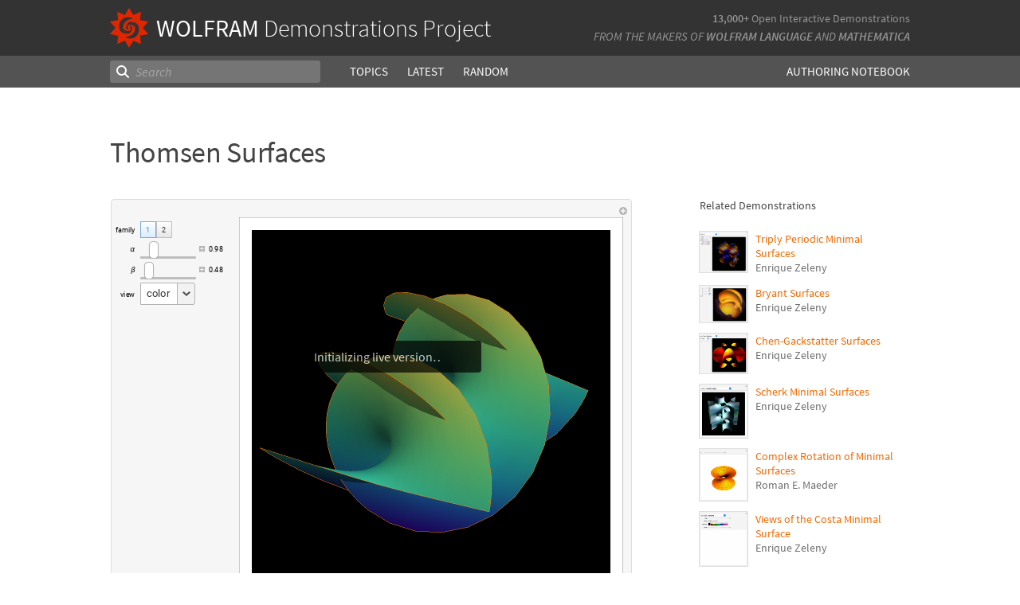

--- FILE ---
content_type: text/html;charset=UTF-8
request_url: https://www.wolframcloud.com/statichtml/resourcesystem/published/DemonstrationRepository/deployments/ThomsenSurfaces/ThomsenSurfaces_Manipulate.nb
body_size: 53261
content:
<div class="notebook-html" style="display:none">
<link rel='stylesheet' href='https://www.wolframcloud.com/dist/allFonts.modern-bf5ba3227850fca5586e.css' /><link rel='stylesheet' href='https://www.wolframcloud.com/dist/dyn/db486dc707c29f6900ba.modern.css' /><link rel='stylesheet' href='https://www.wolframcloud.com/dist/dyn/e6267eb30b92e69712de.modern.css' />
<div class="cached-data cache-key-main"><style type="text/css">
._ccc1{font-family:'Source Code Pro',Courier,monospace;font-size:13px;font-weight:400;font-style:normal;}
._ccc5{font-family:Roboto,Arial,sans-serif;font-size:9px;font-weight:400;font-style:normal;}
._ccc6{font-family:MathematicaSans,sans-serif;font-size:9px;font-weight:400;font-style:normal;}
._ccc9{font-family:Roboto,Arial,sans-serif;font-size:13px;font-weight:400;font-style:normal;}</style>
<div class="native-container"><div class="native-fixed"><div></div></div><div class="native-scroll native-scroll-with-background"><div class="notebook notebook-native" style="padding-top:0;padding-bottom:0;background:white"><div class="cell-native" id="cell-07190010-535a-4d7a-bed2-0919332bdf59" style="width:100%;min-width:min-content;padding-top:1px;padding-bottom:1px;box-sizing:border-box;padding-right:0" data-cache-width="990" data-cache-height="513" data-cache-uuid="07190010-535a-4d7a-bed2-0919332bdf59" data-show-c2c="false"><div class="cell-wrapper"><div class="HExNUSO6Shz5hgqMOEW9X" style="position:absolute;left:0;top:0"></div><div style="width:100%;box-sizing:border-box;min-height:12px;padding-top:0;padding-left:1px;padding-right:1px"><div style="min-height:12px;padding-left:0;padding-right:0;padding-top:0;padding-bottom:0" class="cell-content"><div class="lines" style="position:relative;width:100%;height:511px;line-height:0;text-align:left"><div class="TagBoxContainer" style="display:inline-block;width:654px;height:511px;top:0;position:relative" role="region" aria-label="Manipulate"><div class="StyleBoxContainer" style="display:inline-block;width:654px;height:511px;top:0;position:relative"><div class="PaneBoxContainer" style="display:inline-block;width:654px;height:511px;top:0;position:relative"><div style="display:inline-block;top:0;position:relative;width:654px;height:511px"><div style="display:inline-block;line-height:1px;margin-left:0;margin-right:0;margin-top:0;margin-bottom:0" class="SubLayoutBox-Outer PaneBox-Outer border-box-sizing"><div style="display:inline-block;line-height:1px;width:654px;height:511px;min-width:;max-width:;min-height:;max-height:;overflow:hidden;padding-left:0;padding-right:0;padding-top:0;padding-bottom:0;overflow-x:hidden;overflow-y:hidden" class="SubLayoutBox-Inner PaneBox-Inner border-box-sizing"><div class="lines" style="position:relative;width:654px;height:511px"><div class="PanelBoxContainer pa" style="display:inline-block;width:654px;height:511px;top:0;left:0"><div style="display:inline-block;top:0;left:0" class="pa"><div style="display:inline-block;line-height:1px;margin-left:0;margin-right:0;margin-top:0;margin-bottom:0" class="SubLayoutBox-Outer PanelBox-Outer border-box-sizing"><div style="display:inline-block;line-height:1px;width:654px;height:511px;min-width:;max-width:;min-height:;max-height:;overflow:hidden;padding-left:5px;padding-right:5px;padding-top:5px;padding-bottom:5px" class="SubLayoutBox-Inner PanelBox-Inner PanelBox_Automatic Palette_Automatic border-box-sizing"><div class="lines" style="position:relative;width:642px;height:499px"><div class="PaneSelectorBoxContainer pa" style="display:inline-block;width:642px;height:499px;top:0;left:0"><div style="display:inline-block;top:0;left:0" class="pa"><div style="display:inline-block;line-height:1px;margin-left:0;margin-right:0;margin-top:0;margin-bottom:0" class="SubLayoutBox-Outer PaneSelectorBox-Outer border-box-sizing"><div style="display:inline-block;line-height:1px;width:642px;height:499px;min-width:;max-width:;min-height:;max-height:;overflow:hidden;padding-left:0;padding-right:0;padding-top:0;padding-bottom:0" class="SubLayoutBox-Inner PaneSelectorBox-Inner border-box-sizing"><div class="lines" style="position:relative;width:642px;height:499px"><table style="display:inline-table;border-collapse:collapse;line-height:normal;table-layout:fixed;top:0;left:0" class="pa"><colgroup><col width="5"/><col width="637"/></colgroup><tbody><tr><td style="padding-left:0;padding-right:5px;padding-top:0;padding-bottom:0;text-align:left;vertical-align:top;line-height:1px;border-left:none;border-right:none;border-top:none;border-bottom:none;height:17px"><div style="display:inline-block;position:relative;left:0;top:0"><div class="lines" style="position:relative;width:0;height:17px"><div class="PaneSelectorBoxContainer pa" style="display:inline-block;width:0;height:17px;top:0;left:0"><div style="display:inline-block;top:0;left:0" class="pa"><div style="display:inline-block;line-height:1px;margin-left:0;margin-right:0;margin-top:0;margin-bottom:0" class="SubLayoutBox-Outer PaneSelectorBox-Outer border-box-sizing"><div style="display:inline-block;line-height:1px;width:0px;height:17px;min-width:;max-width:;min-height:;max-height:;overflow:hidden;padding-left:0;padding-right:0;padding-top:0;padding-bottom:0" class="SubLayoutBox-Inner PaneSelectorBox-Inner border-box-sizing"><div class="lines" style="position:relative;width:0;height:17px"><span class="pa ch _ccc1" style="top:1.7px;left:0px">&#8203;</span></div></div></div></div></div></div></div></td><td style="padding-left:5px;padding-right:0;padding-top:0;padding-bottom:0;text-align:left;vertical-align:top;line-height:1px;border-left:none;border-right:none;border-top:none;border-bottom:none;height:17px"><div style="display:inline-block;position:relative;left:622px;top:0"><div class="lines" style="position:relative;width:10px;height:17px"><div class="PaneSelectorBoxContainer pa" style="display:inline-block;width:10px;height:17px;top:0;left:0"><div style="display:inline-block;top:0;left:0" class="pa"><div style="display:inline-block;line-height:1px;margin-left:0;margin-right:0;margin-top:0;margin-bottom:0" class="SubLayoutBox-Outer PaneSelectorBox-Outer border-box-sizing"><div style="display:inline-block;line-height:1px;width:10px;height:17px;min-width:;max-width:;min-height:;max-height:;overflow:hidden;padding-left:0;padding-right:0;padding-top:0;padding-bottom:0" class="SubLayoutBox-Inner PaneSelectorBox-Inner border-box-sizing"><div class="lines" style="position:relative;width:10px;height:17px"><div aria-live="polite" class="nb-dynamic pa" style="width:10px;height:16px;top:0.7919999999999998px;left:0"><div class="ActionMenuBoxContainer pa" style="display:inline-block;width:10px;height:16px;top:0;left:0"><div style="display:inline-block;top:0;left:0" class="pa"><div class="nb-control"><div class="_3cXksvvq0P5lFTAw0kYuNS"><div class=""><div style="display:inline-block;line-height:1px;margin-left:0;margin-right:0;margin-top:0;margin-bottom:0;opacity:1" class="SubLayoutBox-Outer ActionMenuBox-Outer _1l7eMXVMZ22PSn_qG0CFo5 border-box-sizing"><div style="display:inline-block;line-height:1px;width:10px;height:16px;min-width:;max-width:;min-height:;max-height:;overflow:hidden;padding-left:0;padding-right:0;padding-top:0;padding-bottom:0" class="SubLayoutBox-Inner ActionMenuBox-Inner ActionMenuBox_ border-box-sizing"><div class="lines" style="position:relative;width:10px;height:16px"><div class="TooltipBoxContainer pa" style="display:inline-block;width:10px;height:10px;top:3.060546875px;left:0"><div class="nb-control pa" style="width:10px;height:10px;top:0;left:0"><div pointer-events="visiblePainted" style="pointer-events:visiblePainted"><div aria-live="polite" class="nb-dynamic pa" style="width:10px;height:10px;top:0;left:0"><div aria-live="polite" class="nb-dynamic pa" style="width:10px;height:10px;top:0;left:0"><div style="display:inline-block;top:0;left:0" class="pa"><figure class="_18Z8gjADhYZw9KBSt14chC nb-control" style="width:10px;height:10px"><div><div class="_3V_l-auOpaBwWbhbhpIImO" style="width:10px;height:10px"><div style="overflow:hidden;width:10px;height:10px"><img src="[data-uri]" class="_3wFaTGQVCSShPy2ZuDdbVC nb-control" width="10"/></div></div></div></figure></div></div></div></div></div></div></div></div></div></div></div></div></div></div></div></div></div></div></div></div></div></div></td></tr><tr><td style="padding-left:0;padding-right:5px;padding-top:0;padding-bottom:0;text-align:left;vertical-align:top;line-height:1px;border-left:none;border-right:none;border-top:none;border-bottom:none;height:482px" colSpan="2"><div style="display:inline-block;position:relative;left:0;top:0"><div class="lines" style="position:relative;width:637px;height:482px"><table style="display:inline-table;border-collapse:collapse;line-height:normal;table-layout:fixed;top:0;left:0" class="pa"><colgroup><col width="156"/><col width="479"/></colgroup><tbody><tr><td style="padding-left:0;padding-right:5px;padding-top:5px;padding-bottom:5px;text-align:left;vertical-align:top;line-height:1px;border-left:none;border-right:none;border-top:none;border-bottom:none;height:472px"><div style="display:inline-block;position:relative;left:0;top:0"><div class="lines" style="position:relative;width:150px;height:105px"><table style="display:inline-table;border-collapse:collapse;line-height:normal;table-layout:fixed;top:0;left:0" class="pa"><colgroup><col width="28"/><col width="122"/></colgroup><tbody><tr><td style="padding-left:0;padding-right:3px;padding-top:0;padding-bottom:2px;text-align:left;vertical-align:top;line-height:1px;border-left:none;border-right:none;border-top:none;border-bottom:none;height:21px"><div style="display:inline-block;position:relative;left:0;top:7px"><div class="lines" style="position:relative;width:24.5478515625px;height:9px"><span class="pa char _ccc5" style="height:7px;top:0px;left:0px">f</span><span class="pa char _ccc5" style="height:5px;top:2px;left:3.1px">a</span><span class="pa char _ccc5" style="height:5px;top:2px;left:8px">m</span><span class="pa char _ccc5" style="height:7px;top:0px;left:15.9px">i</span><span class="pa char _ccc5" style="height:7px;top:0px;left:18.1px">l</span><span class="pa char _ccc5" style="height:5px;top:2px;left:20.3px">y</span></div></div></td><td style="padding-left:3px;padding-right:0;padding-top:0;padding-bottom:2px;text-align:left;vertical-align:top;line-height:1px;border-left:none;border-right:none;border-top:none;border-bottom:none;height:21px"><div style="display:inline-block;position:relative;left:0;top:0"><div class="lines" style="position:relative;width:40px;height:21px"><div class="StyleBoxContainer pa" style="display:inline-block;width:40px;height:21px;top:0;left:0"><table style="display:inline-table;border-collapse:collapse;line-height:normal;table-layout:fixed;top:0;left:0" class="pa"><colgroup><col width="20"/><col width="20"/></colgroup><tbody><tr><td style="padding-left:0;padding-right:0;padding-top:0;padding-bottom:0;text-align:left;vertical-align:top;line-height:1px;border-left:none;border-right:none;border-top:none;border-bottom:none;height:21px" class="_2mBh4V_K2u-QrUrVoBbMlS _1f03Ix8YWS84cxrwBmC6HF"><div style="display:inline-block;position:relative;left:0;top:0"><div class="lines" style="position:relative;width:20px;height:21px"><div class="SetterBoxContainer pa" style="display:inline-block;width:20px;height:21px;top:0;left:0"><div style="display:inline-block;top:0;left:0" class="pa"><div style="display:inline-block;line-height:1px;margin-left:0;margin-right:0;margin-top:0;margin-bottom:0;opacity:1" class="SubLayoutBox-Outer SetterBox-Outer border-box-sizing"><div style="display:inline-block;line-height:1px;width:20px;height:21px;min-width:;max-width:;min-height:;max-height:;overflow:hidden;padding-left:7px;padding-right:7px;padding-top:7px;padding-bottom:7px" class="SubLayoutBox-Inner SetterBox-Inner SetterBox_Automatic SetterBox_Automatic nb-control _1f03Ix8YWS84cxrwBmC6HF border-box-sizing"><div class="lines" style="position:relative;width:5.0537109375px;height:7px"><span class="pa char internal-char _ccc5" style="height:3px;top:4px;left:0px"></span><span class="pa char _ccc5" style="height:7px;top:0px;left:0px">1</span><span class="pa char internal-char _ccc5" style="height:3px;top:4px;left:5.1px"></span></div></div></div></div></div></div></div></td><td style="padding-left:0;padding-right:0;padding-top:0;padding-bottom:0;text-align:left;vertical-align:top;line-height:1px;border-left:none;border-right:none;border-top:none;border-bottom:none;height:21px" class="_2mBh4V_K2u-QrUrVoBbMlS"><div style="display:inline-block;position:relative;left:0;top:0"><div class="lines" style="position:relative;width:20px;height:21px"><div class="SetterBoxContainer pa" style="display:inline-block;width:20px;height:21px;top:0;left:0"><div style="display:inline-block;top:0;left:0" class="pa"><div style="display:inline-block;line-height:1px;margin-left:0;margin-right:0;margin-top:0;margin-bottom:0;opacity:1" class="SubLayoutBox-Outer SetterBox-Outer border-box-sizing"><div style="display:inline-block;line-height:1px;width:20px;height:21px;min-width:;max-width:;min-height:;max-height:;overflow:hidden;padding-left:7px;padding-right:7px;padding-top:7px;padding-bottom:7px" class="SubLayoutBox-Inner SetterBox-Inner SetterBox_Automatic SetterBox_Automatic nb-control border-box-sizing"><div class="lines" style="position:relative;width:5.0537109375px;height:7px"><span class="pa char internal-char _ccc5" style="height:3px;top:4px;left:0px"></span><span class="pa char _ccc5" style="height:7px;top:0px;left:0px">2</span><span class="pa char internal-char _ccc5" style="height:3px;top:4px;left:5.1px"></span></div></div></div></div></div></div></div></td></tr></tbody></table></div></div></div></td></tr><tr><td style="padding-left:0;padding-right:3px;padding-top:2px;padding-bottom:2px;text-align:left;vertical-align:top;line-height:1px;border-left:none;border-right:none;border-top:none;border-bottom:none;height:22px"><div style="display:inline-block;position:relative;left:18px;top:8px"><div class="lines" style="position:relative;width:6.12158203125px;height:6px"><span class="pa char _ccc6" style="height:5px;top:0px;left:0px">&#945;</span></div></div></td><td style="padding-left:3px;padding-right:0;padding-top:2px;padding-bottom:2px;text-align:left;vertical-align:top;line-height:1px;border-left:none;border-right:none;border-top:none;border-bottom:none;height:22px"><div style="display:inline-block;position:relative;left:0;top:0"><div class="lines" style="position:relative;width:119px;height:22px"><div class="PaneBoxContainer pa" style="display:inline-block;width:119px;height:22px;top:0;left:0"><div style="display:inline-block;top:0;left:0" class="pa"><div style="display:inline-block;line-height:1px;margin-left:0;margin-right:0;margin-top:0;margin-bottom:0" class="SubLayoutBox-Outer PaneBox-Outer border-box-sizing"><div style="display:inline-block;line-height:1px;width:119px;height:22px;min-width:;max-width:;min-height:;max-height:;overflow:hidden;padding-left:0;padding-right:0;padding-top:0;padding-bottom:0;overflow-x:hidden;overflow-y:hidden" class="SubLayoutBox-Inner PaneBox-Inner border-box-sizing"><div class="lines" style="position:relative;width:119px;height:22px"><div aria-live="polite" class="nb-dynamic pa" style="width:119px;height:22px;top:0;left:0"><div class="StyleBoxContainer pa" style="display:inline-block;width:119px;height:22px;top:0;left:0"><div class="PaneSelectorBoxContainer pa" style="display:inline-block;width:119px;height:22px;top:0;left:0"><div style="display:inline-block;top:0;left:0" class="pa"><div style="display:inline-block;line-height:1px;margin-left:0;margin-right:0;margin-top:0;margin-bottom:0" class="SubLayoutBox-Outer PaneSelectorBox-Outer border-box-sizing"><div style="display:inline-block;line-height:1px;width:119px;height:22px;min-width:;max-width:;min-height:;max-height:;overflow:hidden;padding-left:0;padding-right:0;padding-top:0;padding-bottom:0" class="SubLayoutBox-Inner PaneSelectorBox-Inner border-box-sizing"><div class="lines" style="position:relative;width:119px;height:22px"><table style="display:inline-table;border-collapse:collapse;line-height:normal;table-layout:fixed;top:0;left:0" class="pa"><colgroup><col width="72"/><col width="11"/><col width="36"/></colgroup><tbody><tr><td style="padding-left:0;padding-right:2px;padding-top:0;padding-bottom:0;text-align:left;vertical-align:top;line-height:1px;border-left:none;border-right:none;border-top:none;border-bottom:none;height:22px"><div style="display:inline-block;position:relative;left:0;top:0"><div class="lines" style="position:relative;width:70px;height:22px"><div class="SliderBoxContainer pa" style="display:inline-block;width:70px;height:22px;top:0;left:0"><div style="display:inline-block;top:0;left:0" class="pa"><div class="nb-control"><div><div class="_21_YMzXOS_3CGtAwBeWZTR WriSlider" style="margin-left:0;margin-right:0;margin-top:0;margin-bottom:0;width:70px;height:22px;cursor:default" role="slider" tabindex="0" aria-valuemin="0.01" aria-valuemax="5" aria-valuenow="0.98" aria-orientation="horizontal"><div class="_2gIEy3DSYfckZIqqZsICTF WriSlider-OuterWrapper" style="width:70px;height:22px;align-items:center"><div class="_1Dtjr2pxH31uptf9EwaCbu _21_YMzXOS_3CGtAwBeWZTR WriSlider-Track" style="border-radius:3px;margin:9px 0px;width:70px;height:3px;opacity:1"></div><div class="_1x_1v7Kw_otX3KEEzQTRSZ _21_YMzXOS_3CGtAwBeWZTR WriSlider-Thumb" style="left:11.274549098196394px;width:12px;height:22px;border-radius:5px"></div></div></div></div></div></div></div></div></div></td><td style="padding-left:2px;padding-right:2px;padding-top:0;padding-bottom:0;text-align:left;vertical-align:top;line-height:1px;border-left:none;border-right:none;border-top:none;border-bottom:none;height:22px"><div style="display:inline-block;position:relative;left:0;top:6px"><div class="lines" style="position:relative;width:7px;height:7px"><div class="TooltipBoxContainer pa" style="display:inline-block;width:7px;height:7px;top:0;left:0"><div class="nb-control pa" style="width:7px;height:7px;top:0;left:0"><div pointer-events="visiblePainted" style="pointer-events:visiblePainted"><div class="TogglerBoxContainer pa" style="display:inline-block;width:7px;height:7px;top:0;left:0"><div style="display:inline-block;top:0;left:0" class="pa"><div style="display:inline-block" class="pa"><div style="width:7px;height:7px;overflow:hidden;padding-left:0;padding-right:0;padding-top:0;padding-bottom:0;margin-left:0;margin-right:0;margin-top:0;margin-bottom:0" class="TogglerBox border-box-sizing"><div style="display:inline-block;position:relative;max-width:7px;max-height:7px;overflow:hidden"><div style="display:inline-block;position:relative;margin-top:0;overflow:hidden"><div class="lines" style="position:relative;width:7px;height:7px"><div aria-live="polite" class="nb-dynamic pa" style="width:7px;height:7px;top:0;left:0"><div aria-live="polite" class="nb-dynamic pa" style="width:7px;height:7px;top:0;left:0"><div style="display:inline-block;top:0;left:0" class="pa"><figure class="_18Z8gjADhYZw9KBSt14chC nb-control" style="width:7px;height:7px"><div style="overflow:hidden;width:7px;height:7px"><img src="[data-uri]" class="_3wFaTGQVCSShPy2ZuDdbVC nb-control" width="7"/></div></figure></div></div></div></div></div></div></div></div></div></div></div></div></div></div></div></td><td style="padding-left:2px;padding-right:0;padding-top:0;padding-bottom:0;text-align:left;vertical-align:top;line-height:1px;border-left:none;border-right:none;border-top:none;border-bottom:none;height:22px"><div style="display:inline-block;position:relative;left:0;top:4px"><div class="lines" style="position:relative;width:33.4296875px;height:13px"><div class="InputFieldBoxContainer pa" style="display:inline-block;width:33.4296875px;height:13px;top:0;left:0"><div style="display:inline-block;top:0;left:0" class="pa"><div class="InputFieldBox nb-control InputFieldBox_Frameless" style="margin-left:1px;margin-right:1px;margin-top:1px;margin-bottom:1px;background:none"><div class="border-box-sizing" style="min-width:31.4296875px;max-width:78.57421875px;min-height:9px;max-height:18px;padding-left:0;padding-right:0;padding-top:0;padding-bottom:0;border-left:0;border-right:0;border-top:0;border-bottom:0;border-style:solid;border-color:rgb(191, 191, 191);width:31.4296875px;height:11px;overflow:hidden"><div class="lines" style="position:relative;width:17.52978515625px;height:11px"><span class="pa char _ccc5" style="height:7px;top:1.3px;left:0px">0</span><span class="pa char _ccc5" style="height:3px;top:5.3px;left:5.1px">.</span><span class="pa char _ccc5" style="height:7px;top:1.3px;left:7.4px">9</span><span class="pa char _ccc5" style="height:7px;top:1.3px;left:12.5px">8</span></div></div></div></div></div></div></div></td></tr></tbody></table></div></div></div></div></div></div></div></div></div></div></div></div></div></div></td></tr><tr><td style="padding-left:0;padding-right:3px;padding-top:2px;padding-bottom:2px;text-align:left;vertical-align:top;line-height:1px;border-left:none;border-right:none;border-top:none;border-bottom:none;height:22px"><div style="display:inline-block;position:relative;left:19px;top:6px"><div class="lines" style="position:relative;width:5.44921875px;height:9px"><span class="pa char _ccc6" style="height:7px;top:0px;left:0px">&#946;</span></div></div></td><td style="padding-left:3px;padding-right:0;padding-top:2px;padding-bottom:2px;text-align:left;vertical-align:top;line-height:1px;border-left:none;border-right:none;border-top:none;border-bottom:none;height:22px"><div style="display:inline-block;position:relative;left:0;top:0"><div class="lines" style="position:relative;width:119px;height:22px"><div class="PaneBoxContainer pa" style="display:inline-block;width:119px;height:22px;top:0;left:0"><div style="display:inline-block;top:0;left:0" class="pa"><div style="display:inline-block;line-height:1px;margin-left:0;margin-right:0;margin-top:0;margin-bottom:0" class="SubLayoutBox-Outer PaneBox-Outer border-box-sizing"><div style="display:inline-block;line-height:1px;width:119px;height:22px;min-width:;max-width:;min-height:;max-height:;overflow:hidden;padding-left:0;padding-right:0;padding-top:0;padding-bottom:0;overflow-x:hidden;overflow-y:hidden" class="SubLayoutBox-Inner PaneBox-Inner border-box-sizing"><div class="lines" style="position:relative;width:119px;height:22px"><div aria-live="polite" class="nb-dynamic pa" style="width:119px;height:22px;top:0;left:0"><div class="StyleBoxContainer pa" style="display:inline-block;width:119px;height:22px;top:0;left:0"><div class="PaneSelectorBoxContainer pa" style="display:inline-block;width:119px;height:22px;top:0;left:0"><div style="display:inline-block;top:0;left:0" class="pa"><div style="display:inline-block;line-height:1px;margin-left:0;margin-right:0;margin-top:0;margin-bottom:0" class="SubLayoutBox-Outer PaneSelectorBox-Outer border-box-sizing"><div style="display:inline-block;line-height:1px;width:119px;height:22px;min-width:;max-width:;min-height:;max-height:;overflow:hidden;padding-left:0;padding-right:0;padding-top:0;padding-bottom:0" class="SubLayoutBox-Inner PaneSelectorBox-Inner border-box-sizing"><div class="lines" style="position:relative;width:119px;height:22px"><table style="display:inline-table;border-collapse:collapse;line-height:normal;table-layout:fixed;top:0;left:0" class="pa"><colgroup><col width="72"/><col width="11"/><col width="36"/></colgroup><tbody><tr><td style="padding-left:0;padding-right:2px;padding-top:0;padding-bottom:0;text-align:left;vertical-align:top;line-height:1px;border-left:none;border-right:none;border-top:none;border-bottom:none;height:22px"><div style="display:inline-block;position:relative;left:0;top:0"><div class="lines" style="position:relative;width:70px;height:22px"><div class="SliderBoxContainer pa" style="display:inline-block;width:70px;height:22px;top:0;left:0"><div style="display:inline-block;top:0;left:0" class="pa"><div class="nb-control"><div><div class="_21_YMzXOS_3CGtAwBeWZTR WriSlider" style="margin-left:0;margin-right:0;margin-top:0;margin-bottom:0;width:70px;height:22px;cursor:default" role="slider" tabindex="0" aria-valuemin="0.01" aria-valuemax="5" aria-valuenow="0.48" aria-orientation="horizontal"><div class="_2gIEy3DSYfckZIqqZsICTF WriSlider-OuterWrapper" style="width:70px;height:22px;align-items:center"><div class="_1Dtjr2pxH31uptf9EwaCbu _21_YMzXOS_3CGtAwBeWZTR WriSlider-Track" style="border-radius:3px;margin:9px 0px;width:70px;height:3px;opacity:1"></div><div class="_1x_1v7Kw_otX3KEEzQTRSZ _21_YMzXOS_3CGtAwBeWZTR WriSlider-Thumb" style="left:5.462925851703407px;width:12px;height:22px;border-radius:5px"></div></div></div></div></div></div></div></div></div></td><td style="padding-left:2px;padding-right:2px;padding-top:0;padding-bottom:0;text-align:left;vertical-align:top;line-height:1px;border-left:none;border-right:none;border-top:none;border-bottom:none;height:22px"><div style="display:inline-block;position:relative;left:0;top:6px"><div class="lines" style="position:relative;width:7px;height:7px"><div class="TooltipBoxContainer pa" style="display:inline-block;width:7px;height:7px;top:0;left:0"><div class="nb-control pa" style="width:7px;height:7px;top:0;left:0"><div pointer-events="visiblePainted" style="pointer-events:visiblePainted"><div class="TogglerBoxContainer pa" style="display:inline-block;width:7px;height:7px;top:0;left:0"><div style="display:inline-block;top:0;left:0" class="pa"><div style="display:inline-block" class="pa"><div style="width:7px;height:7px;overflow:hidden;padding-left:0;padding-right:0;padding-top:0;padding-bottom:0;margin-left:0;margin-right:0;margin-top:0;margin-bottom:0" class="TogglerBox border-box-sizing"><div style="display:inline-block;position:relative;max-width:7px;max-height:7px;overflow:hidden"><div style="display:inline-block;position:relative;margin-top:0;overflow:hidden"><div class="lines" style="position:relative;width:7px;height:7px"><div aria-live="polite" class="nb-dynamic pa" style="width:7px;height:7px;top:0;left:0"><div aria-live="polite" class="nb-dynamic pa" style="width:7px;height:7px;top:0;left:0"><div style="display:inline-block;top:0;left:0" class="pa"><figure class="_18Z8gjADhYZw9KBSt14chC nb-control" style="width:7px;height:7px"><div style="overflow:hidden;width:7px;height:7px"><img src="[data-uri]" class="_3wFaTGQVCSShPy2ZuDdbVC nb-control" width="7"/></div></figure></div></div></div></div></div></div></div></div></div></div></div></div></div></div></div></td><td style="padding-left:2px;padding-right:0;padding-top:0;padding-bottom:0;text-align:left;vertical-align:top;line-height:1px;border-left:none;border-right:none;border-top:none;border-bottom:none;height:22px"><div style="display:inline-block;position:relative;left:0;top:4px"><div class="lines" style="position:relative;width:33.4296875px;height:13px"><div class="InputFieldBoxContainer pa" style="display:inline-block;width:33.4296875px;height:13px;top:0;left:0"><div style="display:inline-block;top:0;left:0" class="pa"><div class="InputFieldBox nb-control InputFieldBox_Frameless" style="margin-left:1px;margin-right:1px;margin-top:1px;margin-bottom:1px;background:none"><div class="border-box-sizing" style="min-width:31.4296875px;max-width:78.57421875px;min-height:9px;max-height:18px;padding-left:0;padding-right:0;padding-top:0;padding-bottom:0;border-left:0;border-right:0;border-top:0;border-bottom:0;border-style:solid;border-color:rgb(191, 191, 191);width:31.4296875px;height:11px;overflow:hidden"><div class="lines" style="position:relative;width:17.52978515625px;height:11px"><span class="pa char _ccc5" style="height:7px;top:1.3px;left:0px">0</span><span class="pa char _ccc5" style="height:3px;top:5.3px;left:5.1px">.</span><span class="pa char _ccc5" style="height:7px;top:1.3px;left:7.4px">4</span><span class="pa char _ccc5" style="height:7px;top:1.3px;left:12.5px">8</span></div></div></div></div></div></div></div></td></tr></tbody></table></div></div></div></div></div></div></div></div></div></div></div></div></div></div></td></tr><tr><td style="padding-left:0;padding-right:3px;padding-top:2px;padding-bottom:0;text-align:left;vertical-align:top;line-height:1px;border-left:none;border-right:none;border-top:none;border-bottom:none;height:28px"><div style="display:inline-block;position:relative;left:6px;top:11px"><div class="lines" style="position:relative;width:18.07470703125px;height:8px"><span class="pa char _ccc5" style="height:5px;top:2px;left:0px">v</span><span class="pa char _ccc5" style="height:7px;top:0px;left:4.4px">i</span><span class="pa char _ccc5" style="height:5px;top:2px;left:6.5px">e</span><span class="pa char _ccc5" style="height:5px;top:2px;left:11.3px">w</span></div></div></td><td style="padding-left:3px;padding-right:0;padding-top:2px;padding-bottom:0;text-align:left;vertical-align:top;line-height:1px;border-left:none;border-right:none;border-top:none;border-bottom:none;height:28px"><div style="display:inline-block;position:relative;left:0;top:0"><div class="lines" style="position:relative;width:69px;height:28px"><div class="PopupMenuBoxContainer pa" style="display:inline-block;width:69px;height:28px;top:0;left:0"><div style="display:inline-block;top:0;left:0" class="pa"><div class="nb-control"><div class="_3cXksvvq0P5lFTAw0kYuNS"><div class=""><div style="display:inline-block;line-height:1px;margin-left:0;margin-right:0;margin-top:0;margin-bottom:0;opacity:1" class="SubLayoutBox-Outer PopupMenuBox-Outer _1ME8uSikUyS50w9IguAMsI border-box-sizing"><div class="_1l0vmfBn9VM-cpz61DVzlU" style="display:inline-block;position:absolute;box-sizing:border-box;left:46px;height:28px;width:22px;padding-left:5px;padding-right:5px"><div class="_35Ygj391puvzkfkC8sUui9" style="position:relative;top:calc(50% - 4px"><i style="line-height:0"><svg id="__1SC-UYZ__actionDarrow" xmlns="http://www.w3.org/2000/svg" viewBox="0 0 12 8" style="width:12px;height:8px"><defs><style>.__1SC-UYZ__iconMain{fill:#898989;}</style></defs><path id="__1SC-UYZ__actionDarrow-path" class="__1SC-UYZ__iconMain _3gw3YP9ZMg1inFqS9EYoLt " d="M9.568 1L5.999 4.162 2.433 1.001 1 2.569 5.999 7 11 2.567 9.568 1z"></path></svg></i></div></div><div style="display:inline-block;line-height:1px;width:69px;height:28px;min-width:;max-width:;min-height:;max-height:;overflow:hidden;padding-left:7px;padding-right:30px;padding-top:5px;padding-bottom:5px" class="SubLayoutBox-Inner PopupMenuBox-Inner PopupMenuBox_Automatic _1AnvMzBOU_t1LNuS8FIMjs PopupMenuBox_Automatic border-box-sizing"><div class="lines" style="position:relative;width:29.1865234375px;height:16px"><span class="pa char internal-char _ccc9" style="height:4.333333333333333px;top:7.7px;left:0px"></span><span class="pa char _ccc9" style="height:7px;top:5.1px;left:0px">c</span><span class="pa char _ccc9" style="height:7px;top:5.1px;left:6.8px">o</span><span class="pa char _ccc9" style="height:10px;top:2.1px;left:14.2px">l</span><span class="pa char _ccc9" style="height:7px;top:5.1px;left:17.4px">o</span><span class="pa char _ccc9" style="height:7px;top:5.1px;left:24.8px">r</span><span class="pa char internal-char _ccc9" style="height:4.333333333333333px;top:7.7px;left:29.2px"></span></div></div></div></div></div></div></div></div></div></div></td></tr></tbody></table></div></div></td><td style="background:rgba(255,255,255,1);padding-left:5px;padding-right:5px;padding-top:5px;padding-bottom:5px;text-align:left;vertical-align:top;line-height:1px;border-left:1px solid rgba(0,0,0,0.2);border-right:1px solid rgba(0,0,0,0.2);border-top:1px solid rgba(0,0,0,0.2);border-bottom:1px solid rgba(0,0,0,0.2);height:470px"><div style="display:inline-block;position:relative;left:0;top:0"><div class="lines" style="position:relative;width:470px;height:470px"><div class="ItemBoxContainer pa" style="display:inline-block;width:470px;height:470px;top:0;left:0"><div class="StyleBoxContainer pa" style="display:inline-block;width:470px;height:470px;top:0;left:0"><div class="PaneBoxContainer pa" style="display:inline-block;width:470px;height:470px;top:0;left:0"><div style="display:inline-block;top:0;left:0" class="pa"><div style="display:inline-block;line-height:1px;margin-left:10px;margin-right:10px;margin-top:10px;margin-bottom:10px" class="SubLayoutBox-Outer PaneBox-Outer border-box-sizing"><div style="display:inline-block;line-height:1px;width:450px;height:450px;min-width:;max-width:;min-height:;max-height:;overflow:hidden;padding-left:0;padding-right:0;padding-top:0;padding-bottom:0;overflow-x:hidden;overflow-y:hidden" class="SubLayoutBox-Inner PaneBox-Inner border-box-sizing"><div class="lines" style="position:relative;width:450px;height:450px"><div aria-live="polite" class="nb-dynamic pa" style="width:450px;height:450px;top:0;left:0"><div style="display:inline-block;top:0;left:0" class="pa"><img src="[data-uri]" width="450" height="450" role="presentation" class="nb-control" draggable="false"/></div></div></div></div></div></div></div></div></div></div></div></td></tr></tbody></table></div></div></td></tr></tbody></table></div></div></div></div></div></div></div></div></div></div></div></div></div></div></div></div></div></div></div></div></div></div></div></div></div></div>
</div>

--- FILE ---
content_type: application/x-javascript
request_url: https://www.wolframcloud.com/dist/8263-538af3dcbcd843df633d.js
body_size: 559
content:
(globalThis.webpackChunkcloudplatform_frontend=globalThis.webpackChunkcloudplatform_frontend||[]).push([[8263],{58168:(r,n,t)=>{"use strict";function a(){return a=Object.assign?Object.assign.bind():function(r){for(var n=1;n<arguments.length;n++){var t=arguments[n];for(var a in t)Object.prototype.hasOwnProperty.call(t,a)&&(r[a]=t[a])}return r},a.apply(this,arguments)}t.d(n,{A:()=>a})},160471:r=>{for(var n=[],t=0;t<256;++t)n[t]=(t+256).toString(16).substr(1);r.exports=function(r,t){var a=t||0,o=n;return o[r[a++]]+o[r[a++]]+o[r[a++]]+o[r[a++]]+"-"+o[r[a++]]+o[r[a++]]+"-"+o[r[a++]]+o[r[a++]]+"-"+o[r[a++]]+o[r[a++]]+"-"+o[r[a++]]+o[r[a++]]+o[r[a++]]+o[r[a++]]+o[r[a++]]+o[r[a++]]}},325814:(r,n,t)=>{var a,o=t.g.crypto||t.g.msCrypto;if(o&&o.getRandomValues){var e=new Uint8Array(16);a=function(){return o.getRandomValues(e),e}}if(!a){var u=new Array(16);a=function(){for(var r,n=0;n<16;n++)3&n||(r=4294967296*Math.random()),u[n]=r>>>((3&n)<<3)&255;return u}}r.exports=a},412550:(r,n,t)=>{var a=t(325814),o=t(160471);r.exports=function(r,n,t){var e=n&&t||0;"string"==typeof r&&(n="binary"==r?new Array(16):null,r=null);var u=(r=r||{}).random||(r.rng||a)();if(u[6]=15&u[6]|64,u[8]=63&u[8]|128,n)for(var i=0;i<16;++i)n[e+i]=u[i];return n||o(u)}}}]);